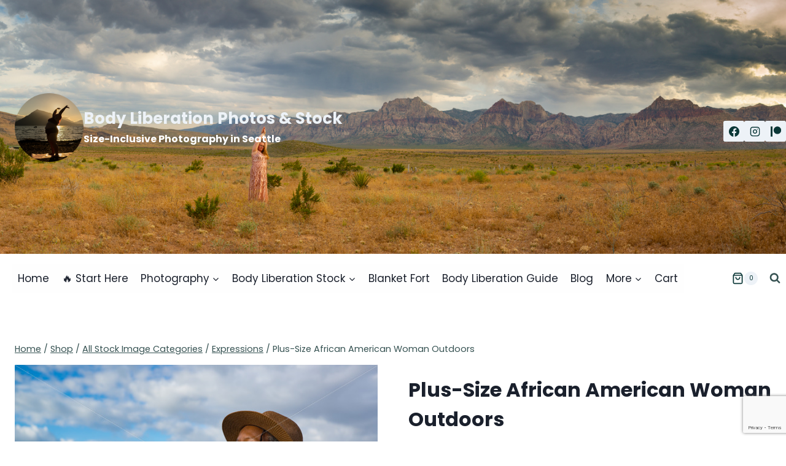

--- FILE ---
content_type: text/html; charset=utf-8
request_url: https://www.google.com/recaptcha/api2/anchor?ar=1&k=6LefZl8pAAAAAEU4tMPFrY_kAojY_U96AeoXYt-A&co=aHR0cHM6Ly9ib2R5bGliZXJhdGlvbnBob3Rvcy5jb206NDQz&hl=en&v=PoyoqOPhxBO7pBk68S4YbpHZ&size=invisible&anchor-ms=20000&execute-ms=30000&cb=84vxecnq2g5u
body_size: 48647
content:
<!DOCTYPE HTML><html dir="ltr" lang="en"><head><meta http-equiv="Content-Type" content="text/html; charset=UTF-8">
<meta http-equiv="X-UA-Compatible" content="IE=edge">
<title>reCAPTCHA</title>
<style type="text/css">
/* cyrillic-ext */
@font-face {
  font-family: 'Roboto';
  font-style: normal;
  font-weight: 400;
  font-stretch: 100%;
  src: url(//fonts.gstatic.com/s/roboto/v48/KFO7CnqEu92Fr1ME7kSn66aGLdTylUAMa3GUBHMdazTgWw.woff2) format('woff2');
  unicode-range: U+0460-052F, U+1C80-1C8A, U+20B4, U+2DE0-2DFF, U+A640-A69F, U+FE2E-FE2F;
}
/* cyrillic */
@font-face {
  font-family: 'Roboto';
  font-style: normal;
  font-weight: 400;
  font-stretch: 100%;
  src: url(//fonts.gstatic.com/s/roboto/v48/KFO7CnqEu92Fr1ME7kSn66aGLdTylUAMa3iUBHMdazTgWw.woff2) format('woff2');
  unicode-range: U+0301, U+0400-045F, U+0490-0491, U+04B0-04B1, U+2116;
}
/* greek-ext */
@font-face {
  font-family: 'Roboto';
  font-style: normal;
  font-weight: 400;
  font-stretch: 100%;
  src: url(//fonts.gstatic.com/s/roboto/v48/KFO7CnqEu92Fr1ME7kSn66aGLdTylUAMa3CUBHMdazTgWw.woff2) format('woff2');
  unicode-range: U+1F00-1FFF;
}
/* greek */
@font-face {
  font-family: 'Roboto';
  font-style: normal;
  font-weight: 400;
  font-stretch: 100%;
  src: url(//fonts.gstatic.com/s/roboto/v48/KFO7CnqEu92Fr1ME7kSn66aGLdTylUAMa3-UBHMdazTgWw.woff2) format('woff2');
  unicode-range: U+0370-0377, U+037A-037F, U+0384-038A, U+038C, U+038E-03A1, U+03A3-03FF;
}
/* math */
@font-face {
  font-family: 'Roboto';
  font-style: normal;
  font-weight: 400;
  font-stretch: 100%;
  src: url(//fonts.gstatic.com/s/roboto/v48/KFO7CnqEu92Fr1ME7kSn66aGLdTylUAMawCUBHMdazTgWw.woff2) format('woff2');
  unicode-range: U+0302-0303, U+0305, U+0307-0308, U+0310, U+0312, U+0315, U+031A, U+0326-0327, U+032C, U+032F-0330, U+0332-0333, U+0338, U+033A, U+0346, U+034D, U+0391-03A1, U+03A3-03A9, U+03B1-03C9, U+03D1, U+03D5-03D6, U+03F0-03F1, U+03F4-03F5, U+2016-2017, U+2034-2038, U+203C, U+2040, U+2043, U+2047, U+2050, U+2057, U+205F, U+2070-2071, U+2074-208E, U+2090-209C, U+20D0-20DC, U+20E1, U+20E5-20EF, U+2100-2112, U+2114-2115, U+2117-2121, U+2123-214F, U+2190, U+2192, U+2194-21AE, U+21B0-21E5, U+21F1-21F2, U+21F4-2211, U+2213-2214, U+2216-22FF, U+2308-230B, U+2310, U+2319, U+231C-2321, U+2336-237A, U+237C, U+2395, U+239B-23B7, U+23D0, U+23DC-23E1, U+2474-2475, U+25AF, U+25B3, U+25B7, U+25BD, U+25C1, U+25CA, U+25CC, U+25FB, U+266D-266F, U+27C0-27FF, U+2900-2AFF, U+2B0E-2B11, U+2B30-2B4C, U+2BFE, U+3030, U+FF5B, U+FF5D, U+1D400-1D7FF, U+1EE00-1EEFF;
}
/* symbols */
@font-face {
  font-family: 'Roboto';
  font-style: normal;
  font-weight: 400;
  font-stretch: 100%;
  src: url(//fonts.gstatic.com/s/roboto/v48/KFO7CnqEu92Fr1ME7kSn66aGLdTylUAMaxKUBHMdazTgWw.woff2) format('woff2');
  unicode-range: U+0001-000C, U+000E-001F, U+007F-009F, U+20DD-20E0, U+20E2-20E4, U+2150-218F, U+2190, U+2192, U+2194-2199, U+21AF, U+21E6-21F0, U+21F3, U+2218-2219, U+2299, U+22C4-22C6, U+2300-243F, U+2440-244A, U+2460-24FF, U+25A0-27BF, U+2800-28FF, U+2921-2922, U+2981, U+29BF, U+29EB, U+2B00-2BFF, U+4DC0-4DFF, U+FFF9-FFFB, U+10140-1018E, U+10190-1019C, U+101A0, U+101D0-101FD, U+102E0-102FB, U+10E60-10E7E, U+1D2C0-1D2D3, U+1D2E0-1D37F, U+1F000-1F0FF, U+1F100-1F1AD, U+1F1E6-1F1FF, U+1F30D-1F30F, U+1F315, U+1F31C, U+1F31E, U+1F320-1F32C, U+1F336, U+1F378, U+1F37D, U+1F382, U+1F393-1F39F, U+1F3A7-1F3A8, U+1F3AC-1F3AF, U+1F3C2, U+1F3C4-1F3C6, U+1F3CA-1F3CE, U+1F3D4-1F3E0, U+1F3ED, U+1F3F1-1F3F3, U+1F3F5-1F3F7, U+1F408, U+1F415, U+1F41F, U+1F426, U+1F43F, U+1F441-1F442, U+1F444, U+1F446-1F449, U+1F44C-1F44E, U+1F453, U+1F46A, U+1F47D, U+1F4A3, U+1F4B0, U+1F4B3, U+1F4B9, U+1F4BB, U+1F4BF, U+1F4C8-1F4CB, U+1F4D6, U+1F4DA, U+1F4DF, U+1F4E3-1F4E6, U+1F4EA-1F4ED, U+1F4F7, U+1F4F9-1F4FB, U+1F4FD-1F4FE, U+1F503, U+1F507-1F50B, U+1F50D, U+1F512-1F513, U+1F53E-1F54A, U+1F54F-1F5FA, U+1F610, U+1F650-1F67F, U+1F687, U+1F68D, U+1F691, U+1F694, U+1F698, U+1F6AD, U+1F6B2, U+1F6B9-1F6BA, U+1F6BC, U+1F6C6-1F6CF, U+1F6D3-1F6D7, U+1F6E0-1F6EA, U+1F6F0-1F6F3, U+1F6F7-1F6FC, U+1F700-1F7FF, U+1F800-1F80B, U+1F810-1F847, U+1F850-1F859, U+1F860-1F887, U+1F890-1F8AD, U+1F8B0-1F8BB, U+1F8C0-1F8C1, U+1F900-1F90B, U+1F93B, U+1F946, U+1F984, U+1F996, U+1F9E9, U+1FA00-1FA6F, U+1FA70-1FA7C, U+1FA80-1FA89, U+1FA8F-1FAC6, U+1FACE-1FADC, U+1FADF-1FAE9, U+1FAF0-1FAF8, U+1FB00-1FBFF;
}
/* vietnamese */
@font-face {
  font-family: 'Roboto';
  font-style: normal;
  font-weight: 400;
  font-stretch: 100%;
  src: url(//fonts.gstatic.com/s/roboto/v48/KFO7CnqEu92Fr1ME7kSn66aGLdTylUAMa3OUBHMdazTgWw.woff2) format('woff2');
  unicode-range: U+0102-0103, U+0110-0111, U+0128-0129, U+0168-0169, U+01A0-01A1, U+01AF-01B0, U+0300-0301, U+0303-0304, U+0308-0309, U+0323, U+0329, U+1EA0-1EF9, U+20AB;
}
/* latin-ext */
@font-face {
  font-family: 'Roboto';
  font-style: normal;
  font-weight: 400;
  font-stretch: 100%;
  src: url(//fonts.gstatic.com/s/roboto/v48/KFO7CnqEu92Fr1ME7kSn66aGLdTylUAMa3KUBHMdazTgWw.woff2) format('woff2');
  unicode-range: U+0100-02BA, U+02BD-02C5, U+02C7-02CC, U+02CE-02D7, U+02DD-02FF, U+0304, U+0308, U+0329, U+1D00-1DBF, U+1E00-1E9F, U+1EF2-1EFF, U+2020, U+20A0-20AB, U+20AD-20C0, U+2113, U+2C60-2C7F, U+A720-A7FF;
}
/* latin */
@font-face {
  font-family: 'Roboto';
  font-style: normal;
  font-weight: 400;
  font-stretch: 100%;
  src: url(//fonts.gstatic.com/s/roboto/v48/KFO7CnqEu92Fr1ME7kSn66aGLdTylUAMa3yUBHMdazQ.woff2) format('woff2');
  unicode-range: U+0000-00FF, U+0131, U+0152-0153, U+02BB-02BC, U+02C6, U+02DA, U+02DC, U+0304, U+0308, U+0329, U+2000-206F, U+20AC, U+2122, U+2191, U+2193, U+2212, U+2215, U+FEFF, U+FFFD;
}
/* cyrillic-ext */
@font-face {
  font-family: 'Roboto';
  font-style: normal;
  font-weight: 500;
  font-stretch: 100%;
  src: url(//fonts.gstatic.com/s/roboto/v48/KFO7CnqEu92Fr1ME7kSn66aGLdTylUAMa3GUBHMdazTgWw.woff2) format('woff2');
  unicode-range: U+0460-052F, U+1C80-1C8A, U+20B4, U+2DE0-2DFF, U+A640-A69F, U+FE2E-FE2F;
}
/* cyrillic */
@font-face {
  font-family: 'Roboto';
  font-style: normal;
  font-weight: 500;
  font-stretch: 100%;
  src: url(//fonts.gstatic.com/s/roboto/v48/KFO7CnqEu92Fr1ME7kSn66aGLdTylUAMa3iUBHMdazTgWw.woff2) format('woff2');
  unicode-range: U+0301, U+0400-045F, U+0490-0491, U+04B0-04B1, U+2116;
}
/* greek-ext */
@font-face {
  font-family: 'Roboto';
  font-style: normal;
  font-weight: 500;
  font-stretch: 100%;
  src: url(//fonts.gstatic.com/s/roboto/v48/KFO7CnqEu92Fr1ME7kSn66aGLdTylUAMa3CUBHMdazTgWw.woff2) format('woff2');
  unicode-range: U+1F00-1FFF;
}
/* greek */
@font-face {
  font-family: 'Roboto';
  font-style: normal;
  font-weight: 500;
  font-stretch: 100%;
  src: url(//fonts.gstatic.com/s/roboto/v48/KFO7CnqEu92Fr1ME7kSn66aGLdTylUAMa3-UBHMdazTgWw.woff2) format('woff2');
  unicode-range: U+0370-0377, U+037A-037F, U+0384-038A, U+038C, U+038E-03A1, U+03A3-03FF;
}
/* math */
@font-face {
  font-family: 'Roboto';
  font-style: normal;
  font-weight: 500;
  font-stretch: 100%;
  src: url(//fonts.gstatic.com/s/roboto/v48/KFO7CnqEu92Fr1ME7kSn66aGLdTylUAMawCUBHMdazTgWw.woff2) format('woff2');
  unicode-range: U+0302-0303, U+0305, U+0307-0308, U+0310, U+0312, U+0315, U+031A, U+0326-0327, U+032C, U+032F-0330, U+0332-0333, U+0338, U+033A, U+0346, U+034D, U+0391-03A1, U+03A3-03A9, U+03B1-03C9, U+03D1, U+03D5-03D6, U+03F0-03F1, U+03F4-03F5, U+2016-2017, U+2034-2038, U+203C, U+2040, U+2043, U+2047, U+2050, U+2057, U+205F, U+2070-2071, U+2074-208E, U+2090-209C, U+20D0-20DC, U+20E1, U+20E5-20EF, U+2100-2112, U+2114-2115, U+2117-2121, U+2123-214F, U+2190, U+2192, U+2194-21AE, U+21B0-21E5, U+21F1-21F2, U+21F4-2211, U+2213-2214, U+2216-22FF, U+2308-230B, U+2310, U+2319, U+231C-2321, U+2336-237A, U+237C, U+2395, U+239B-23B7, U+23D0, U+23DC-23E1, U+2474-2475, U+25AF, U+25B3, U+25B7, U+25BD, U+25C1, U+25CA, U+25CC, U+25FB, U+266D-266F, U+27C0-27FF, U+2900-2AFF, U+2B0E-2B11, U+2B30-2B4C, U+2BFE, U+3030, U+FF5B, U+FF5D, U+1D400-1D7FF, U+1EE00-1EEFF;
}
/* symbols */
@font-face {
  font-family: 'Roboto';
  font-style: normal;
  font-weight: 500;
  font-stretch: 100%;
  src: url(//fonts.gstatic.com/s/roboto/v48/KFO7CnqEu92Fr1ME7kSn66aGLdTylUAMaxKUBHMdazTgWw.woff2) format('woff2');
  unicode-range: U+0001-000C, U+000E-001F, U+007F-009F, U+20DD-20E0, U+20E2-20E4, U+2150-218F, U+2190, U+2192, U+2194-2199, U+21AF, U+21E6-21F0, U+21F3, U+2218-2219, U+2299, U+22C4-22C6, U+2300-243F, U+2440-244A, U+2460-24FF, U+25A0-27BF, U+2800-28FF, U+2921-2922, U+2981, U+29BF, U+29EB, U+2B00-2BFF, U+4DC0-4DFF, U+FFF9-FFFB, U+10140-1018E, U+10190-1019C, U+101A0, U+101D0-101FD, U+102E0-102FB, U+10E60-10E7E, U+1D2C0-1D2D3, U+1D2E0-1D37F, U+1F000-1F0FF, U+1F100-1F1AD, U+1F1E6-1F1FF, U+1F30D-1F30F, U+1F315, U+1F31C, U+1F31E, U+1F320-1F32C, U+1F336, U+1F378, U+1F37D, U+1F382, U+1F393-1F39F, U+1F3A7-1F3A8, U+1F3AC-1F3AF, U+1F3C2, U+1F3C4-1F3C6, U+1F3CA-1F3CE, U+1F3D4-1F3E0, U+1F3ED, U+1F3F1-1F3F3, U+1F3F5-1F3F7, U+1F408, U+1F415, U+1F41F, U+1F426, U+1F43F, U+1F441-1F442, U+1F444, U+1F446-1F449, U+1F44C-1F44E, U+1F453, U+1F46A, U+1F47D, U+1F4A3, U+1F4B0, U+1F4B3, U+1F4B9, U+1F4BB, U+1F4BF, U+1F4C8-1F4CB, U+1F4D6, U+1F4DA, U+1F4DF, U+1F4E3-1F4E6, U+1F4EA-1F4ED, U+1F4F7, U+1F4F9-1F4FB, U+1F4FD-1F4FE, U+1F503, U+1F507-1F50B, U+1F50D, U+1F512-1F513, U+1F53E-1F54A, U+1F54F-1F5FA, U+1F610, U+1F650-1F67F, U+1F687, U+1F68D, U+1F691, U+1F694, U+1F698, U+1F6AD, U+1F6B2, U+1F6B9-1F6BA, U+1F6BC, U+1F6C6-1F6CF, U+1F6D3-1F6D7, U+1F6E0-1F6EA, U+1F6F0-1F6F3, U+1F6F7-1F6FC, U+1F700-1F7FF, U+1F800-1F80B, U+1F810-1F847, U+1F850-1F859, U+1F860-1F887, U+1F890-1F8AD, U+1F8B0-1F8BB, U+1F8C0-1F8C1, U+1F900-1F90B, U+1F93B, U+1F946, U+1F984, U+1F996, U+1F9E9, U+1FA00-1FA6F, U+1FA70-1FA7C, U+1FA80-1FA89, U+1FA8F-1FAC6, U+1FACE-1FADC, U+1FADF-1FAE9, U+1FAF0-1FAF8, U+1FB00-1FBFF;
}
/* vietnamese */
@font-face {
  font-family: 'Roboto';
  font-style: normal;
  font-weight: 500;
  font-stretch: 100%;
  src: url(//fonts.gstatic.com/s/roboto/v48/KFO7CnqEu92Fr1ME7kSn66aGLdTylUAMa3OUBHMdazTgWw.woff2) format('woff2');
  unicode-range: U+0102-0103, U+0110-0111, U+0128-0129, U+0168-0169, U+01A0-01A1, U+01AF-01B0, U+0300-0301, U+0303-0304, U+0308-0309, U+0323, U+0329, U+1EA0-1EF9, U+20AB;
}
/* latin-ext */
@font-face {
  font-family: 'Roboto';
  font-style: normal;
  font-weight: 500;
  font-stretch: 100%;
  src: url(//fonts.gstatic.com/s/roboto/v48/KFO7CnqEu92Fr1ME7kSn66aGLdTylUAMa3KUBHMdazTgWw.woff2) format('woff2');
  unicode-range: U+0100-02BA, U+02BD-02C5, U+02C7-02CC, U+02CE-02D7, U+02DD-02FF, U+0304, U+0308, U+0329, U+1D00-1DBF, U+1E00-1E9F, U+1EF2-1EFF, U+2020, U+20A0-20AB, U+20AD-20C0, U+2113, U+2C60-2C7F, U+A720-A7FF;
}
/* latin */
@font-face {
  font-family: 'Roboto';
  font-style: normal;
  font-weight: 500;
  font-stretch: 100%;
  src: url(//fonts.gstatic.com/s/roboto/v48/KFO7CnqEu92Fr1ME7kSn66aGLdTylUAMa3yUBHMdazQ.woff2) format('woff2');
  unicode-range: U+0000-00FF, U+0131, U+0152-0153, U+02BB-02BC, U+02C6, U+02DA, U+02DC, U+0304, U+0308, U+0329, U+2000-206F, U+20AC, U+2122, U+2191, U+2193, U+2212, U+2215, U+FEFF, U+FFFD;
}
/* cyrillic-ext */
@font-face {
  font-family: 'Roboto';
  font-style: normal;
  font-weight: 900;
  font-stretch: 100%;
  src: url(//fonts.gstatic.com/s/roboto/v48/KFO7CnqEu92Fr1ME7kSn66aGLdTylUAMa3GUBHMdazTgWw.woff2) format('woff2');
  unicode-range: U+0460-052F, U+1C80-1C8A, U+20B4, U+2DE0-2DFF, U+A640-A69F, U+FE2E-FE2F;
}
/* cyrillic */
@font-face {
  font-family: 'Roboto';
  font-style: normal;
  font-weight: 900;
  font-stretch: 100%;
  src: url(//fonts.gstatic.com/s/roboto/v48/KFO7CnqEu92Fr1ME7kSn66aGLdTylUAMa3iUBHMdazTgWw.woff2) format('woff2');
  unicode-range: U+0301, U+0400-045F, U+0490-0491, U+04B0-04B1, U+2116;
}
/* greek-ext */
@font-face {
  font-family: 'Roboto';
  font-style: normal;
  font-weight: 900;
  font-stretch: 100%;
  src: url(//fonts.gstatic.com/s/roboto/v48/KFO7CnqEu92Fr1ME7kSn66aGLdTylUAMa3CUBHMdazTgWw.woff2) format('woff2');
  unicode-range: U+1F00-1FFF;
}
/* greek */
@font-face {
  font-family: 'Roboto';
  font-style: normal;
  font-weight: 900;
  font-stretch: 100%;
  src: url(//fonts.gstatic.com/s/roboto/v48/KFO7CnqEu92Fr1ME7kSn66aGLdTylUAMa3-UBHMdazTgWw.woff2) format('woff2');
  unicode-range: U+0370-0377, U+037A-037F, U+0384-038A, U+038C, U+038E-03A1, U+03A3-03FF;
}
/* math */
@font-face {
  font-family: 'Roboto';
  font-style: normal;
  font-weight: 900;
  font-stretch: 100%;
  src: url(//fonts.gstatic.com/s/roboto/v48/KFO7CnqEu92Fr1ME7kSn66aGLdTylUAMawCUBHMdazTgWw.woff2) format('woff2');
  unicode-range: U+0302-0303, U+0305, U+0307-0308, U+0310, U+0312, U+0315, U+031A, U+0326-0327, U+032C, U+032F-0330, U+0332-0333, U+0338, U+033A, U+0346, U+034D, U+0391-03A1, U+03A3-03A9, U+03B1-03C9, U+03D1, U+03D5-03D6, U+03F0-03F1, U+03F4-03F5, U+2016-2017, U+2034-2038, U+203C, U+2040, U+2043, U+2047, U+2050, U+2057, U+205F, U+2070-2071, U+2074-208E, U+2090-209C, U+20D0-20DC, U+20E1, U+20E5-20EF, U+2100-2112, U+2114-2115, U+2117-2121, U+2123-214F, U+2190, U+2192, U+2194-21AE, U+21B0-21E5, U+21F1-21F2, U+21F4-2211, U+2213-2214, U+2216-22FF, U+2308-230B, U+2310, U+2319, U+231C-2321, U+2336-237A, U+237C, U+2395, U+239B-23B7, U+23D0, U+23DC-23E1, U+2474-2475, U+25AF, U+25B3, U+25B7, U+25BD, U+25C1, U+25CA, U+25CC, U+25FB, U+266D-266F, U+27C0-27FF, U+2900-2AFF, U+2B0E-2B11, U+2B30-2B4C, U+2BFE, U+3030, U+FF5B, U+FF5D, U+1D400-1D7FF, U+1EE00-1EEFF;
}
/* symbols */
@font-face {
  font-family: 'Roboto';
  font-style: normal;
  font-weight: 900;
  font-stretch: 100%;
  src: url(//fonts.gstatic.com/s/roboto/v48/KFO7CnqEu92Fr1ME7kSn66aGLdTylUAMaxKUBHMdazTgWw.woff2) format('woff2');
  unicode-range: U+0001-000C, U+000E-001F, U+007F-009F, U+20DD-20E0, U+20E2-20E4, U+2150-218F, U+2190, U+2192, U+2194-2199, U+21AF, U+21E6-21F0, U+21F3, U+2218-2219, U+2299, U+22C4-22C6, U+2300-243F, U+2440-244A, U+2460-24FF, U+25A0-27BF, U+2800-28FF, U+2921-2922, U+2981, U+29BF, U+29EB, U+2B00-2BFF, U+4DC0-4DFF, U+FFF9-FFFB, U+10140-1018E, U+10190-1019C, U+101A0, U+101D0-101FD, U+102E0-102FB, U+10E60-10E7E, U+1D2C0-1D2D3, U+1D2E0-1D37F, U+1F000-1F0FF, U+1F100-1F1AD, U+1F1E6-1F1FF, U+1F30D-1F30F, U+1F315, U+1F31C, U+1F31E, U+1F320-1F32C, U+1F336, U+1F378, U+1F37D, U+1F382, U+1F393-1F39F, U+1F3A7-1F3A8, U+1F3AC-1F3AF, U+1F3C2, U+1F3C4-1F3C6, U+1F3CA-1F3CE, U+1F3D4-1F3E0, U+1F3ED, U+1F3F1-1F3F3, U+1F3F5-1F3F7, U+1F408, U+1F415, U+1F41F, U+1F426, U+1F43F, U+1F441-1F442, U+1F444, U+1F446-1F449, U+1F44C-1F44E, U+1F453, U+1F46A, U+1F47D, U+1F4A3, U+1F4B0, U+1F4B3, U+1F4B9, U+1F4BB, U+1F4BF, U+1F4C8-1F4CB, U+1F4D6, U+1F4DA, U+1F4DF, U+1F4E3-1F4E6, U+1F4EA-1F4ED, U+1F4F7, U+1F4F9-1F4FB, U+1F4FD-1F4FE, U+1F503, U+1F507-1F50B, U+1F50D, U+1F512-1F513, U+1F53E-1F54A, U+1F54F-1F5FA, U+1F610, U+1F650-1F67F, U+1F687, U+1F68D, U+1F691, U+1F694, U+1F698, U+1F6AD, U+1F6B2, U+1F6B9-1F6BA, U+1F6BC, U+1F6C6-1F6CF, U+1F6D3-1F6D7, U+1F6E0-1F6EA, U+1F6F0-1F6F3, U+1F6F7-1F6FC, U+1F700-1F7FF, U+1F800-1F80B, U+1F810-1F847, U+1F850-1F859, U+1F860-1F887, U+1F890-1F8AD, U+1F8B0-1F8BB, U+1F8C0-1F8C1, U+1F900-1F90B, U+1F93B, U+1F946, U+1F984, U+1F996, U+1F9E9, U+1FA00-1FA6F, U+1FA70-1FA7C, U+1FA80-1FA89, U+1FA8F-1FAC6, U+1FACE-1FADC, U+1FADF-1FAE9, U+1FAF0-1FAF8, U+1FB00-1FBFF;
}
/* vietnamese */
@font-face {
  font-family: 'Roboto';
  font-style: normal;
  font-weight: 900;
  font-stretch: 100%;
  src: url(//fonts.gstatic.com/s/roboto/v48/KFO7CnqEu92Fr1ME7kSn66aGLdTylUAMa3OUBHMdazTgWw.woff2) format('woff2');
  unicode-range: U+0102-0103, U+0110-0111, U+0128-0129, U+0168-0169, U+01A0-01A1, U+01AF-01B0, U+0300-0301, U+0303-0304, U+0308-0309, U+0323, U+0329, U+1EA0-1EF9, U+20AB;
}
/* latin-ext */
@font-face {
  font-family: 'Roboto';
  font-style: normal;
  font-weight: 900;
  font-stretch: 100%;
  src: url(//fonts.gstatic.com/s/roboto/v48/KFO7CnqEu92Fr1ME7kSn66aGLdTylUAMa3KUBHMdazTgWw.woff2) format('woff2');
  unicode-range: U+0100-02BA, U+02BD-02C5, U+02C7-02CC, U+02CE-02D7, U+02DD-02FF, U+0304, U+0308, U+0329, U+1D00-1DBF, U+1E00-1E9F, U+1EF2-1EFF, U+2020, U+20A0-20AB, U+20AD-20C0, U+2113, U+2C60-2C7F, U+A720-A7FF;
}
/* latin */
@font-face {
  font-family: 'Roboto';
  font-style: normal;
  font-weight: 900;
  font-stretch: 100%;
  src: url(//fonts.gstatic.com/s/roboto/v48/KFO7CnqEu92Fr1ME7kSn66aGLdTylUAMa3yUBHMdazQ.woff2) format('woff2');
  unicode-range: U+0000-00FF, U+0131, U+0152-0153, U+02BB-02BC, U+02C6, U+02DA, U+02DC, U+0304, U+0308, U+0329, U+2000-206F, U+20AC, U+2122, U+2191, U+2193, U+2212, U+2215, U+FEFF, U+FFFD;
}

</style>
<link rel="stylesheet" type="text/css" href="https://www.gstatic.com/recaptcha/releases/PoyoqOPhxBO7pBk68S4YbpHZ/styles__ltr.css">
<script nonce="imoj7mJ0alMG5A1A7FzUUQ" type="text/javascript">window['__recaptcha_api'] = 'https://www.google.com/recaptcha/api2/';</script>
<script type="text/javascript" src="https://www.gstatic.com/recaptcha/releases/PoyoqOPhxBO7pBk68S4YbpHZ/recaptcha__en.js" nonce="imoj7mJ0alMG5A1A7FzUUQ">
      
    </script></head>
<body><div id="rc-anchor-alert" class="rc-anchor-alert"></div>
<input type="hidden" id="recaptcha-token" value="[base64]">
<script type="text/javascript" nonce="imoj7mJ0alMG5A1A7FzUUQ">
      recaptcha.anchor.Main.init("[\x22ainput\x22,[\x22bgdata\x22,\x22\x22,\[base64]/[base64]/[base64]/[base64]/[base64]/UltsKytdPUU6KEU8MjA0OD9SW2wrK109RT4+NnwxOTI6KChFJjY0NTEyKT09NTUyOTYmJk0rMTxjLmxlbmd0aCYmKGMuY2hhckNvZGVBdChNKzEpJjY0NTEyKT09NTYzMjA/[base64]/[base64]/[base64]/[base64]/[base64]/[base64]/[base64]\x22,\[base64]\\u003d\x22,\x22w5jCrcKuw5PCs8Oww5HDjgtxaHVQW8KbwpsxZWjCjQ3DsDLCk8KVEcK4w60RfcKxAsKkQ8KOYFd4NcOYA3toPz/[base64]/JXvCmsOIPUrDuMO+w7HDncORHTIVwoPDlQDDjsKyw65pw7g0FsKfA8K6cMK6AAPDgk3CtsOeJE5Cw6lpwqtOwrHDulsBWlc/P8Ofw7FNVQXCncKQfMK4B8Kfw517w7PDvArChFnChRnDnsKVLcKNPWprOCJadcKnFsOgEcOZOXQRw7bCkm/DqcOnZsKVwpnCh8OHwqpscsKYwp3Csx3CkMKRwq3CiyFrwpt+w5zCvsKxw4HClH3DmyE2wqvCrcK6w5wcwpXDlCMOwrDCq3JZNsOfMsO3w4diw7d2w57CjsOEAAl8w6JPw73CmErDgFvDlF/Dg2wew4diYsK+dX/DjDgMZXICbcKUwpLCkAB1w4/DmcOPw4zDhGRzJVU5w6LDskjDonE/[base64]/CoDYjw53CoTzDjSrDt8OOcFUlwrXDqyLDvTzCuMKIZSw5R8Klw6xZJS/[base64]/Ct1URXsKHVTMmw6jCixxGQsOSwqbChV/DszwcwqVOwr0zBWXCtkDDgk/DvgfDrnbDkTHCmcOwwpIdw5R0w4bCgl5+wr1XwoHCpGHCq8KQw6rDhsOhQsOywr1tAx9uwrrCocOiw4E5w5rCosKPESLDsBDDo3vCrMOlZ8Okw7J1w7h8wr5tw402w78Lw7bDh8KGbcO0wq7DgsKkR8KPScK7P8K+C8Onw4DCtnIKw64/wp0+wo/DsSLCuGjCszHDq1bDsAHCghkoW0QkwrLCmz3DpsKwARQUBhLDr8KgaQvDhz3DtjTCvcK5w6TDusKhHnbDkid4wrQiw5RkwoRbwohVacKeCmhYOQzCgsKiw4Mgw7MEMsOjw7Fqw7nDqlrCt8KOTsKrw7vCgcKEOMKMwq/ClsKCdMOtbsKlw7jDuMKZwpgUw6E4wr3DvVtjwprCqAvDrsKiwr5Kw6nCucOnXV3CicODMiXDplvCq8KSJjTCgcOUw6zCqVUpwoBHw4luBMKDNnl+TA0+w5NTwrPDhjV6H8OHOsKJTcONw47CksOsKRXCrcOlccKfN8KUwoFVw6Vvwp/DssONw4dnwrbDssKOwokGwrDDlmPDpxwBwp0RwqF/w4/DpDppQsOJw4HDgsOedGATbMKmw51Cw7XCmlU0wqDDqMOtw6bCsMKxwoPCk8KuIMKTwpRzwq4Lwptyw5jCjBIww6/CjQrDjH7DuDdEMMO3wo1vw7UhLcOEwqfDlsKVYQPClDgAel3CisOrG8KRwqPDui/Co1QSXsKPw5Bzw4kOZzFkw6TDsMKmV8OoTMKdwqlfwozDin/Dp8KhPmrDkTjCiMKlw5NjHzvDgUdSwrhSw7JqGx/[base64]/[base64]/[base64]/CqyXClMO9w7B2YcOoTi9qJcOvw4fClMOhw5bDg2RXw7s5wqLCimgcHG18wo3CsgjDnk0xMCcKGDxRw5jCijRTATBUXsOiw4wsw7/ClcO4aMOMwp8bHsKdEMKicng0w43DiRLDuMKPwrrChmvDgnbDpBY/Oz4xRz0qS8Kewr90wrd2HCBLw5TDvSNbw7/[base64]/Do8KIw7fCu8Klw67Ds8K0w5VPw4nDsMOidXwXZ8KDwpPDh8OHw7wNZhswwqJ5R0jDpS/DvcKIw5XCrcKuC8KqQhHCh24swpYAw7VewoPDkBfDq8OxQ2rDpkbDqMOgwrLDqjrDoUTCs8OTwqpENlLCr2w1wpNLw7J7w4N/[base64]/[base64]/CgsOfTsKcw63CqsKnTsKyD8OpVzLCpcKNVHjDt8KMCMO9TkvCqMOmQ8Kfw5Rbc8Kow5XCi0tZwpk7MTU9wpTDjFzCjsO3wp3CnsOSCCNOwqfDjcOrwp/[base64]/CucKLwpwUwqDDg03DlwZiw5Rab8KjwrTCrWPDnMKCwprDssOFw6k5UcOYwoNgSMOmDMKXdsOXw77Dlwo5wrJSQVAjU0AlaRHDusK5ayTDnMO0aMOLw7bCm1jDtsOxalUJJcO6ZxkqVsOKHCrDkiclacKmw4/Cl8OxKBLDjEbDvsOHwqzCqMKFXcO1w6TCig/DpcKlw4kiwrUxFhLDojIDwqFRw4hBPVAtwpLCqcKHL8OebErDkmIHwqXDj8Kcw6/DugdWw7HCjcKIX8OUVDtGUjXDilUhR8KmwoPDv248bE4kWw3DiFnDiwYTwow3MUbChhrCuHR9IsK/w6bDgE7Ch8OIWSwdw4BFeHEaw7nDlsOjw7k4wp4Cw5hbwovDmy47LH7CjVUhQcKPO8K1wr7DhhfDgDLCuQIGT8KkwolxETHCtsO/wpjCmwrCm8OJw5XDuVp2JgzCgAXCjMK5w6Bcw7fCg0lywqzDnEMIw4bDpXZtO8OBYcK0BcK9wpFbw4fDpcORKXDCkxbDkGzCoELDtx3Dp2XCugHCqMKANsK3EMOGMMKBaljCulltwqPCnEwOFkIDBBPDjX/Cii/CsMKdZBpowpxQwqRfw73DssO3Unk6w4rCnMKpwrrDicK1wrPDssOWY0LCswkKFMK5wqbDsU0Xwp9ObXjCqSljw7fCkcKGOBzCpcKhV8OVw5TDqjcJM8OewprCtDpdPMOiw4oZwpZUw4TDtTHDhBcCOMOZw4MAw6Arw6YqPMOqXS/DusKYw5QXWcO1ZcKRGRjDnsKyFDIFw4sUw5PCmsKwVi/CksOJYcKxWcK/f8OZVsK8OMOtwrjCuydbwp1fU8OWNsOiw6pPw5kPT8OTXcO9c8KuGMOdw6oZAjbCrR/DrsOwwoXCtMOlecKCw4LDq8KXw44jJ8KjcsOXw4omwqZbw7pAw6xcwpzDrsOpw7PDuGlQQcK5CsKLw6N2w5HDusK2w7JGQjtawr/Dv1ZuXlnCjkNZG8KCw6diwpfCjxddwpnDjhPDhMOqworDqcOjw4PCnsKWw5dRWsO1fCrCgsO6RsKxZ8ObwpQ/w6LDpk0hwq7DtlV+wpvDu2tYbhXCi3nCpcKSw7/DrcO9w7wdCz8Lw4fCmsKRXMKGw5Z8wrHDrMOzw5XDs8OxHsOZw67Ci3QCw5cIATs8w6U3AcOVQyFAw741wrvCs2Qkw6HCpsKEARx4dljDngHCrsKOw5/Cv8KAw6VTIXURwqzCoQ7DnMKQRVwhwovCmsOrwqAsLV5Lw7vDvUDDnsOMwql/HcKsZMKww6PDt3DDrMKcw5oBwpNiCcOew6kBVMKmw5rCs8K9wqjCtUXDqMKXwopSwohzwoB1WcO6w55vwqrCmxJiJ0vDvsOEwoY9YyIXw4DDrw7CvMKDw701w7LDiQTDnh1IWlTCnXnDpGAPHF3DlWjCssKTwojCpMKpw4cTYMOGfMOmw4bDkzjDjE7DgDLDvj/DimHCt8OVw5NYwolhw4gpfDvCpsO0wpjDnsKCw4TCvjjDrcOHw74JETk1wpQJw64BRSnClsOYw6sEw6Z5djjDqcK/[base64]/[base64]/CpxISeTUAwoEHw63DlsO8wpwOUMKuGGJjMsOmJsKoSMKOw5l5wot1QMOfDG1/wprCm8Opwo7DoxB2BnnCmTJqPsKLRjXClH/DlUDCusK+VcKXw5bCpcO7QcO+MWrCuMOLwqZdw5IKIsOZw5XDpH/CmcKmcQN1wqERwr/CvzvDtGLCm28CwrFoGhPChcOBwoPDtcKNR8Kqw6XDpBrDqGFWTSbDvR0ASxlbwp/[base64]/wpDDicOHCWZHw5rDpMK1ScKWwqxwZFJXw78pw7rDu1cYwq/CpnZGdhLDljfCoQfCnsKXQsOYwoozMwjCtQXDvC3CrTPDgWMYwoRKw7lLw7HDig7DsDrCu8OQYXPCgFvDiMKpLcKsEBhyNzzDhVAowqPDpMKZw5XCr8O4wqbDhWPCnWDDrkbDjzfDoMKldsK6wqwMwp5maWFbwrLCpmVPwrYCCQU/w4BsWMOWPCjDvFtowqt3fcKdDsOxwooHw6nCvMO9YMOkcsOYGz0cw4nDpMK7G2N+VcKywpUWwpzCvCbCtELCosKswqwQJwEzYykSwoh2woF7w6RNw5RqH1k/LmzCqCUzwr1gwodPwqPCvsOxw5HDki3CiMKVEAfDpjjDrcKTwpxgwoYSWR/DmMK6AQpNTl9DMT7Dn2NKw4LDp8OiEsODecK0WyYFw4kHwpDDpMOOwp1LEMOpwroFe8ONw70xw6UoIh0Xw5PCosOswpbDvsKCQcO2w50DwpXCucKtwrNEw59GwoLDtg1OaRzCk8K/G8K+wphwE8OXCcKuSgnCmcOaL0J9wp3CsMKyOsKQTzTCnDTCg8KrFsK/[base64]/NMOTa1rCv8OYw7vDi3ZnJMOTVmbCgWpnw5/Dh8KSNCTCuC1fw7/Dj1jCmhoKK0fCtE42NzdQbsKGw6HCgwTCisKMB1Qawqg6woLCoRZdBsKpPF/DogUxw4HCiHsiTcOzw5nDhwBOSTXCrcK5TTYJZRzCvn5zwoJWw5E/JlpBwr59AsOMN8KPNyg7CgsIw5XDlsKgFHDDiHdZUiLCvmpqYMKjEsOEwpRrXlJFw44ew6HCvjLCssOlw7R6bUXDtMKDS2vDmigOw6BbThVDDnt/wq3DhsOYw7fCocKHw6TDh0PChVxQOMOfwpxve8K0MFzCpn5ywp/DqcOPwovDhMOGw73DjS/[base64]/Du8KEwrDDt1trwp81CF0OBSZDw7ZUFBQZw7AHwqkEJDlZwrjCgcK5wq/Cn8OEwpJrO8K1wqPChcKYKRbDr1jChcKWKsOJesKUw57Dh8Kjfi9jb13Cvwg/VsOOX8KBT0YcVWc+wqtuwrjCq8KecGYzOsKzwpHDrMOvAMOBwp/DpcKtFFvDhl5yw6kJAmBVw4trw6DDj8KnCsKQfgwFS8K5wrs0ZVtXeCbDrcOww40cw6DDrRzDpy0ydmVQwolGwqLDgsKkwoUvwqnCixHCosOTK8O5wrDDsMOcXAnDnyHDpcKuwpAFdRE7woY6w6RXw6DClGTDmz4pKcOyXAxwwpvCqh/Cn8K0K8KGKMONAMOhw53Cs8KTwqN8VRUsw77DqsO1wrTDosOhw7VzUcKMdsKCwq10wp3CgmfCo8K3wpjCoADDoFViNSLDn8Kpw7oqw6DDuEDClcO3ecKGFMKlw5bDoMOjw51zwq3CvC7ChcKMw7/ClU3CgMOoMMOpHcOtdyXCj8KBbcKqZmxQwrYaw7jDkHHDvsOWw7cSwrMIRWpZw6/DuMOWw6rDkcOswqzDsMKuw4QAwqx3FMK1SMO2w5PCs8KYw7jDlcKCw5M1w73DnwtNYisNdMOxw7Udw53CslTDlhfDvMOkwrzDgjjCh8O7wrB4w4PDnG/Dp3k/w6ZRAsKPL8KbZXPDusO9wpwSCsOTdE0wc8KTwpNsw4/CtH/Do8O6w7gVKk06w744TDBHw6NTI8OjIWPDmcKcaGnClcK5FcKxOCLCuwXCi8OWw7nCl8KPEi5pw4ZYwpVrA1RdI8KdKcKKwq/[base64]/[base64]/CuMKhw6XCqMKbwpRSw77Dn8KNw5QCwqdfS8OiIcKhNcKzUMKtw7jCqsKTwojDq8K5Jx1hEDEjwrTDtMKmVk/CpX04AcOYDcKkw6TCscKuQcOOHsKVw5XDpMO+wr3CjMOSA3sMw61iwr5ALsKSBsK/PsOiwpsbLMKzORTCkXXDkcO/w6wkcQPCoiLDlsOFRcOYUcKgNcOlw6VeXsKibywhHyfDtjrDscKkw6hzCAPCnWUtZ3l/S0FCCMK/w7XDrMOVSMONVRcWEkfCicOIZcOoXcOYwrgHfMO5wqhjRMKFwpQuNRYMM1MbdWVkEsO+KnXCiEDCtigLw6NCwr/CkcOxFhIWw5pCOsKqwojCiMKEw5PCrMObw5HDscO+GMO5wrcaw4DDtHDCm8OcdcOOYMK4SS7ChxZqw7cKL8KfworDpUoBwr4YQcOgABjDvMK3w4tNwrXCsjQKw7zCo3h/[base64]/DjMOjw5BEwqvDiwJ9MA1fw7fDikfCjgteKEMQL8O6U8KoMUXDg8OeJ1AWf2LCiEDDicOQw6srwpXDoMKkwosYw7cdw7zCkx7DksKMTR7CrlnCqy0yw4PDlsOaw4dQWcOnw6jCplgaw5PCucKOw44zw43Dt21JbsKWXhfDlMKOPMOkw7Igw484Hn/CvcKXIiLCpUljwoYLZ8O1wozDhiXCiMKNwpptw73DrSoJwpwiw5TDphDDm2/DgsKhw7rCvnvDqsK2wp/[base64]/[base64]/CuMKPbsKvw5FGw5IlccOFMDHDmMK8WsO+SjDDvWxXDnFuNV7DhUBvEW7DncOcDE9jw71Awr8TClArF8Otwp/CjnbCtcKjSyXCp8KSCHQ7wphTwrJETMK1YMOZwq9Cw5jCv8OAwoUZwr4Xw6wtBz7DhUrClMKxO3cuw7bCjyLCosKQwoMyJcOOw47CvE4qYcKCOlTCpsO/ZcOew7wUwqd0w4B0w7IHOsOUZCEZw7ZXw4PCtcOLb3kuw6PCjkMwOcKVw63CoMOmw7Ywb2PCl8KpUsOdJDzDi3bDpETCtMKFCDTDmF7CrmbDksK7wqfCuWkuCnweci8Ff8OkPMKzw5/CtVzDmk0rw5nCl2NeLVvDnB/Dr8OfwqrCg3seY8OEw6oOw4dPwqzDi8Kuw4w2aMODGC0Hwrthw6bCh8K7XwwMIyg/w5Rawq8rwq7Cgk7Cj8KXwokzDMK/wofCm2PCuTnDkMKIazjDu0ZlL3bDusKyRTMxNljDt8KZbkp8a8ODw5BxNMO8w6TCkDrDnXFEw5hdYEx4w41AQV/DoCXCiijDvsKWw6HClA1qPVzCryMuw67Cn8OBekpJR1fDlBlUKcK+wrrDmBnDtQnDksKgwrTDoWzCjFvDh8K1w53Ds8K+FsO7w75ePEs9XG/[base64]/DjjrDoMKww7NrwpZ3MVlcw7jCtMKfw7PCszkuw5nDvcKMwpREQmVXwpvDiSDCkxJBw57DkgPDrzVpw4rDg13CsFwPwoHChw7Dh8OuCMObVsK0woPDrB7CpsO3CMOSSWASw6nDqHbCmMOzwq/DnMKpPsKRwqXDpCZdMcKAw6/DgsKta8KMw7TCgcONMsKOwpdewqFbaG1EAcOvJ8Osw4dXw5tnwpV8XEN3ClrCnibDh8Kjwqgxw4kLw53DoDtBfyjDkHFyHcKXLgQ3dMKKZsKRw6PCucK2w73Dg347aMOcwoDDt8KwPTDCoDQuwpvDosOKO8OWPgobw6/[base64]/[base64]/CojfDmsKjWm0LPlbCh8KsBRx+ciMJw64cw6bDnxbDj8ODAMKkZ1DCrcOqNTHDg8KjARRsw7LCv1jDvcO6w6vDhMKwwq5ow6zDhcOzPRrDg3TDi3pEwq85wp7DmhVJw4rCmhXCvzN/w4bDvQgYAcOTw7/CtwrCgSUGwpp9w5bCksK6woFHD19IJMK7LMKZMsOewp9Hw6XDgcO1w5MyNC0lVcKPXQAkOF4Ww4fDtwfCjT5HQxw7w5DCrxlXwqzCjTNow5zDsh/DgcKleMK2KWo1wofDkcKfwrrClcK6w4fDisO/[base64]/DgMKmw7DDv8OHEQzClwPDvMOqwrkywrjDlsKJwphiw6cAAibDrmvCgnnChMKLIcOrw4x0bjjDtsKfwoENIBXCksKRw6vDgjzCsMODw4PCn8KEXExOe8KiITXCscOHw5wfEcK7w4hAwoIcw7rDqcO1EHLCvsKpTS8jWsOAw6l8PlJwCFbCil/[base64]/Do8Kxw49Sw4PCk8O7JMOPwo/CjFozwqLDuMORw7p0Fi5AwqLDmsKWVy1iRFTDssONwq3DjBFdFsKywr/DhMK8wrfCr8KmKgbDs23Do8O6CsOUw4hubm0OdxnDq2hUwp3DtURcXMOsw4PCh8OxXAs/wqhiwqPDpj/DqktDwpYdH8OWcwokw57CiUbClz4fIEzCpE9nDMK2b8ORwpzDoBALwqNsb8Odw4DDtcK9LcKXw7jDucKdw5FOwqI4c8KBw7zDo8KkNlo6IcOVM8KbZsKnw6VGcS4Cw4saw6hrUjZSbA/DuF06U8K/NFk/UXshw6h9LcK5w6rCv8O+dzwkw7MUP8OnJsKDw6x4LE7DgGg0esK+Xw/[base64]/ZsKmXMKccio2OUPCtsKiS8K2wofDsjfDridvXHXDszciY3QAw7LDkj7ClUXDrEbCjMOTwpTDj8OiG8O/OMOcwrVqW1FbfMKaw7fCusK1VcOeMlN4dMOnw7Vfw5HDgWNdw5zDtsOtwr8lwpB/w4DCqQ3Dj1nDtWzCqMK+bcKqYhRSwq3DunzDrjkgTGHDnX/DtsOpw7vDoMKFZD5swpvDjMK4YVXDisOLw7ZJwo4SdcK+ccOjJsKmw5QOQMOjw7ltw5/DhGZ2DStIFMOsw55JFsOMGD46ZQMHdMKVMsOkwolDwqA+wpF/JMO0LsK/ZMOfCh7Duw99wpcbw43CssKcEEhwd8Kiwo5sJkDDpF7CqDnDkxhhKwjCkBczT8KwIcKzRQ/Cm8K8wpTCl0fDvcO0w6FkbWtSwrNrw5jCg3RKw67DvGEWcxzDg8KdaBRAw5YfwpMjw47CpyJOwrfClMKBDQ9fOyBZw6cgwo7DokodFMOtTg4Qw7nCocOqZsObJ0XCq8KIHcONwoTCtcOdMiMDc0kJwoXCqgMbw5fCt8O1woLDhMOLQj/Ci0B+cC0CwpbDr8OoQR0lw6PCpsKWQz0Fa8KRNjRbw50BwrZnIcOHw6xDwofClTzCoMODa8ODF1YkJm4heMKvw5IYTsOpwpIZwpInQ2I7w5nDjjVOwojDi2fDpcOaO8KiwpllQcKzGsOtesO/wqbCnVdbwo7Ch8Ofw5gzwprDtcKNw4zCp3zCj8O6w406E2nDucO8J0V9A8Ofwpgww6kfWhIbwoZKwrpUVm3DtREEYcOOEcOQDsKMwp0Ewok/w4rDqDt+ZHTCqgcKw69sLy1TLcOfw5nDrClJWVbCpxzCm8OSJ8Oww4/DmcO6VA8oFidfcBHDqkbCsl7CmCIew5d4w6VzwrFESwUyfsKIfgdKw5tCEiXCpsKpE2DCicOJScKtT8OZwpbDpsK/[base64]/UsOwJwtzw4DDlSrDhFXDg8K5w4/DiMKVIHxZCsOvw6F4bRx4wonDhwsLc8K6w6bCp8OoOVrDqnZNGQHCgCrDosK9w4rCkybCl8KNw4fClmrCkh7DokQxZ8OTFyccBl/[base64]/w5PDn8OUw4gDU2jDoMOWw7DDg3bDr8K3VsKpw43DvUHCukfDl8Oxw7XDsydgBMKADDvCuV/DmsOnw4PCsTIEaw7CqEzDrsO7KsKHw7rDoALCk3PDnChbw4jCqMKqUDHDmDEiPhjDisOEC8KbLlDCvjnDssKoAMKMNsO8wo/DqB8rw6TDkMKbKTESw77DtCzDkktdw7RQwqDDvDJDPSrDuy7Cvg1pdzjCjVLDig7Cs3TDqRsIRB9BEhnDjl4WTG9jw7AVc8OfZX8/bXvDq01DwrV5XcOeTcKnRH5kNMOGw4XCpj1lasKLQ8OedMOgw6I1w419w7LCjFQvwrVHwpPDng/CosOwCF7DryE3w4fCgsOxw6Rdw5JZw5N+DMKOw4lFwrjDlUvCiEsbcUJ/wo7CqsO5fcKwRsKMQMOaw7nDtFfCgkzDncO1QmVTRVnDs2dKGsKVHzZID8KrLcKMUxYeOFRZScKZwqh7w4dIw6PCnsKqHMOlw4QWw4TDomNDw5d4S8KywoAzSFsTw6BRUMOqw58AYMKrw7/CqsKVw64PwrwXwqVRd10wJcO/wqo+LMKgwp7DkMKHw7YDFsKhAyVRwo0nYcKcw7bDtA0swpHDqUIswoAZw6/Dj8O6wqHDscKUw5TDrm1Ew5/ChD0tdQDCmcKpw5k/[base64]/DpBJkwqfCr8KowpvDqMKkwpwcwrQ9OsOMwrRmAwIEw7l6AcONwqlUw5QdJCQGw5IlIQrCv8K4BCZMwobDpS3Dv8KHwpXCjcKZwovDr8OwN8KGXcKIwpclchlYJiHCkMKTE8KLQcKxNsKtwrHDginCvSTDiltXbVUtM8K2XhjClA/Dg0rCg8O+N8KZCMOLwq41c0jCo8O8w7jDp8OdA8KPwrNEw63DsEbCpzIGN292worDh8Ozw4jCqcKtwoc5w59TM8KWOVjCusKEw6c1wq7CtG/[base64]/[base64]/wrsfwp/DsjHCiEEtfnFsSMO2w58JP8Ofw5jCjcKDw7UUYzRvwp/DlB7DjMKac0ZCKVDCuCjDpxw8fXwuw73CvUlYecKAbMKvPwfCq8Ozw7PDhS3DnsKZUUjDtMO/[base64]/DnsK1IWjDtjLCjBTDjRx9woBLwoxmwrXCiDwFwr3CmnVMwqvDnjnCg1TDngDCp8KFw4JrwrvDt8OSEE/Cu3zDmwgYF3nDosO9wq3CsMOkOsOdw7Y3wpPDtj4vw7/CpXdGPMKXw4/ChMO0EsK6w4Eowp7DusK8X8OEwpLDvyjCgcOoYkhAGFIvw7nCpR3Cv8Krwr5ww6HCu8KgwqDCicK5w4osIgU/wo0qwqd9Gg83QcKuNGfCpg0TfsODwqJTw4BMwpjCpSDCgcKmGHHDk8KDwqJEw4EsCsKpwo/DomNvDsOPwpxVaSPCjwt4w4fDiibDjsKHHsK4BMKbEsKaw6YmwrPCoMOuJ8OWwqLCssORZGg2wpZ7w7nDhsODUsOOwoRkwofDucOewqI+dVrClcKGU8OxCcK0SERTw59TKS4ZwrDDksK0woVsRsKgMsOxK8Kswo7DpnXCmQ9iw5/DtcKsw6fDnD7CjEdYw45sbGXCrAteR8OFwpJww6bDg8KaZAJBNsKVJsO8wo3Ds8K+w4/CpMOoAgjDpcOifsKhw6vDtjXChsKhHkpSwrE3wrPDoMKSw74kEsKUR1vDhMK1w6bCgnfDpcOoVcOhwq5/KTsKIQNxORJiwqLDisKQAFBOw53DjTccwrhvRsKzw6jCvsKCwo/CkG0ZcAIqay1zBWtKw47CjT9bG8OVw7czw5jDnE9WCsOcJcKvfcKiw7LClsORVDxpWCDChGwNMsKOHTnChH0RwpzCuMOzcsKUw4XCt2XCmsK/wopMwoxjFsOQw4DDk8KYw7YWw5PCoMKvwqfDsFTDpzDCtzLDncKfwonCigHCo8OSw5jDiMKqEhlEw4BwwqNJNMOkNFHDg8KiJyPCrMK2dGjCvzbDjsKJKsOcPkQ5wpzCmlQUw4Vdwo8WwqHDqxzDuMKAScO8w4sLFyU/K8KSXcOwPXvDt1N2w69eQHVtwrbCmcKGY2bCjEPClcK5A2TDlMOzchVeEcK2wofChX5zw53Dh8KJw67Cs0tvd8Kxeg8/aQ0bw5Zybn57ZMKww51uFnBsfBTDhsKvw5fCv8Kiw7lYWhgHwqjCtHnDhUTDj8KIwqkpHMOTJ1hlwphQHsKFwqwwOMODwo45wrPDjg/ChcOIS8KBdMKRM8KkR8Kxf8KnwqwQFzbDjVfDjls/wog7w5ExOwxnN8OBJMKSNcOgdcK/[base64]/CimkSLcKtw6Y3wqPDq24mVEoKKUIEwrsCOm1zPsOjG18dOlPCocKfCMOdwrDDvMOdw5DDkC0uF8KgwpvCmzVuOMOYw7twCDDCrD5jNF0RwqrDkMOtw43ChlXCqSxeAsKDXlMDwoDDhnJewoHDtTbCr3dswrDCrggSHWbDoGFswrvDt2XCk8K/[base64]/ZwvCrSZpKGoAXwcOwrgRw4tFacOpw5oONGPCpsOUGsKywoccw5gpw4HCksKtQwFUIFbDtGYBw4TDvRgew5DDi8OiE8KpCCTDp8OxQ1zDtE03flvDqMOFw7YxbsKvwo4Ww4VHwrFvw5jDr8KLJ8OkwqEOwr0yWMOBf8Kxwr/[base64]/w7HCnMKAP37ClsObw5/CnEPDtwPCkAoXdwXDnsOCwqxfAcKnw5ZJLMORZsOSw6wlYFTCnhjCvlnDiHjDt8KDBRXDvgMsw5nDgh/[base64]/CqQJrOBFJw4VnbRUqw5QjWQvDvcOeICoqSkQ4w4DDhgVMZMO9w7Amw7vDq8OqVwB6w5TDszl3w6NmP0zCvGJEK8OSw41pw6TDrsOfVMOkCynDjFtFwprDq8KubFluw6PCiWcKw4nCi0PDqcKMwpkyJsKQwoVFQMOiDwzDljRCwrlyw6czwoHDki/DjsKdK1DDixjDrCzDoRnCoG5awpA7fhLCi3zCuXIhFsKQw4/DmMKPAx7Cv0Qjw5jCiMK8wr58DlbDr8KMZsKiP8Ogwo9aGRrDrMKWNDvDp8KqAgsYZ8Obw6DCqUjCv8KMw5XCngfCjicOw4zChcKlTMKcwqHCicKgw6vCmXTDjBQlDsOfFn/Cq2DDl2s+BsKDcwgDw60ULQxSKMObw5PDo8KJbMK3w5bDjWMawqg5woLCoz/DiMOpw5hHwojDoxjDrRnDjUdwJ8OWAEDCjCTDgjTDtcOWwrwyw77CvcOJOj/DiBRawrhsesKYH2LCuDAAZ3PDiMK0cXlywp5yw7tTwqgrwotGTMKKCMOCw5wzwpAgT8KNLcOfwpE7w5HDokhxwoRRwp7DhcKQw5bCqD1dw4DCj8OpK8Kww4/[base64]/CksKcJRrDoA/Dhl9hwp7DsikPwrExw6fDjFnDjlJDdgnCvCogwobDinjDlcOie3zDjS5GwqpWZ0DDjsKKw78OwobCqixzNEEHw5oqf8KNQmTCpMO7wqExTMKmR8Kcw7siwqcKw7lAw7DCn8KyXj/CrTrClsOIS8K2w5k5w7nClMOaw5XDnT7Cm1rDtzIwNcKlwqcwwp82w7dgI8OwWcK/w4zDv8O9DEzCsnXDicK6w7jCtGXDssKJwrwfw7ZvwoMPw5hWKMOCdUHCpMOLYGcGIsKcw7h4OQAlw4UCw7HDjVV7KMObwpJ6woR5O8ONBsKPwq3DnMOnYHfCnn/ClAXDlsK7CMKMwr9GTjfCrB/[base64]/CqcOww6zCjsKwNcKMw4DDtcOiwq7Cj2DCmT8TwqvCncO+woMRw5kvw7rCkcK0w6Ykf8KmLsOeZsK+w4nDhSMERWNbw4zCv3EMwqPCtMO+w6Q6NMO3w7dfw4/DoMKcwp5PwrwRDwVRAsKIw7Jnwo9/RRPDscOZPRUUwqwQT27CsMOcwpZhY8KewpXDum8hwrVOw7HCkEHDkjBmw6TDqUw1JmBWHFRIf8KNwqIuw5Mre8Oawq4swp1oVhnCuMK6w5oaw4dYLcKow7PDlidVwrLCpnPDhgFwO3Jrw5YPQMK7EcK4w5tdw4wpKcKMw4/CrGLDnB7CqMO5w7PDpcK5KjTDuyLCsyRfwqMew44ZNRA8wpjDpsKBPkx3fMOEw4d7LnAIwqsIFzfCswVndMOQw5RywrNnesOqMsK0DT8rw5DDhx1IJhU3dsK4w6dZW8KKw5jCnnV5wqPCgMOTw7dVw6xPwp3ClcKcwrnCgcOaMELDpcKSw49mwq1Zwo9FwoF/Z8OTacKxw5Q5w4NBGi3CmzzCtMK5d8KjdC8Bw6sPWsKyejnCiAoVbsK2L8KJf8KvZcKrwp/DsMOiwrTCvsKCCsKOeMOww6/DtGkSw6vCgATDrcKpEE3CmnkULcKkW8OEwqnClisObcKxK8OewoJ5RMOiTjMjQQLCggYRwr3DpcKLw4JZwq4ZEktnAh/CmHPDuMK6w5YbWXYDwo/DpQvDikVAdigKcsO2wrNzDRNvI8OAw6vDicOGVMKnwqEkH1okHMOzw7V0JcK/w7XDvcOJB8OzcXNVwoDDs1/[base64]/DvV1nw4xCwo1ow7XDvDzDmMKsw4bCosOzwqbCmSI8a8KCdcKYw5NxXMK+w7/Dt8O2JMKlYMKfwqrCj1s4w7Vew5HDvMKBD8KrIDrCmsOXw4kSw4PDsMO2woLDsngqwq7CiMO2w6B0wqPCul83woVgC8KQwpTDlcKeZDnCoMOhw5BDXcO/JsKgwrfDvjfCmS50w5LDllJ4w6JaJMK/wqVeN8Ota8OZLWl0w5pEYsOhcMK3GMKlc8KfeMKnQiddwpdWwp7CvcKbwpvDh8OSLcO8Y8KaVcKwwqHDjy0IM8OaYcKKP8Kmw5EBw4zDsiTDmHYMw4ZrXn/Dm3pbWlLCtcKyw7QfwocBDMOmS8K3w6bChsKoAl3CtMOicsO0fikjLcOIZQRXGcOqw4pQw4TDiD7ChB/DoydPKhssYMKTw5TDi8KLeHvDmMOoJMOFOcOzwqzDhTgpbmp0wojDmMODwq1Iw7DDjmLCmCTDpgI9woDCrm/DsjrCnnsvwpYkB2lOwo3DsjTCu8Odw5PCuCvClMOBDsO0Q8Okw4wGWmIAw7pkwpU/SU/[base64]/DrCzClS84TkZDeHEJwrVPWsK+wpF4w7ktwrDCtgnDtVNXAw5sw77DkcOOC197wp3DkcKmwp/CrcOqPm/CrMKnWFPDv27DnVbCqcO/w7vCtiVNwpQlFjVrH8OdA1bDkWIKdEbDp8K2wqzDvsK9IDjDs8O/w6QxOsKXw5rDkcO5w6vCj8KIacOawrVrw6ofwpHChcKuwqLDiMKYwrLDncOKwpjDgl1wLkHClMOaTcK+FHVCwqRHwpXDg8K/w5fDkijCtMKnwqbDgC1BEVJSLkrDuxDDiMO+w44/woxbScOOwrjDhsO0wpg5wqQOwp04wo52w787JcOcW8KADcOQDsKEwoIeT8OAFMOkw77Dv2jCgsKNBS7Cn8Opw5R/wqBYG299TiXDrDhMwo/[base64]/DncOSBMOkcMO1BcKwwr/DlirDiAYYWDt6wojClMKhMsKJw6rCqcKRJWhOQ31LGsOIEE/DusOgd3vChVB0acK4wrnCu8OAw4IQa8K9FsKfwoszw7E9ZSLDvsOrw5DCicKPcTUwwq4ow4bCqMKnb8KnC8OPRMKtB8K/[base64]/CvhhcADY+S33DkQ17wo/CkcOvWMKEw7UPQcOJKcKiFMKkUEl0HxZbOQPDhVApwrRaw4vDgXd0XMOpw7XDp8OVPcKQw79UGWULK8O9wrPChBbDphLCrcOxX2Fkwog3wppEWcKxcjDCrsO0wq/CqXbCslgiwpTDiUPDm3nClB91w6zCrMKiwp8Xw5QMWMKLPF7CksKRFsOgwqnDrws4wqDDo8KDIWkBVsOJBWUfbMOufi/[base64]/Du8KZEFduwr7CpMOZVF51OcOOLgXCiUY2w5lvG041cMOJRh7DlEfCicK1VMOhARbDlQYJdcO2UsK9w4/CvHI0eMO0wrDCgMKIw57DnhZ3w6VGGsO2w4k1KzrDpDFJRDBnwppRw5cXbcKJLwdXMMOpN3vCkk4nOMOJwqExw7jCscOYNsKKw7TDh8KRwrEhPjrCv8KdwovCq2DCpygdwo0Uwrdrw7rDlnLCpcOmE8KWwrYfCcOrdMKkwrNDFMOSw7cYw7PDnMK9w4zDry/CplxFfsOlw7kXIwvCmsONC8KqAsO/VCoxcVHCssOgRDI0esOxacOSw6JaMWDDtFk0DH5Qw59ZwqYbfMKiO8Ouw57DtmXCqApxeFrDmSPDrsKWPcKoRz5Nw4ktcxfDgldewr9tw5fDscKzaH/Cu1fCmsKeDMK2McOKw5hoBMOeN8O0KlTCoBgGH8OIwrzDjjQ8w67CoMONWMKZDcKbJSxDwohfw51uw4cpCwEiYW/CkyvCnMOqIzE5w6TCqMOIwoTCgglwwpFqw5LDniPDkTJRwqLCo8OCV8OGOcKuwoRHCcKwwrYjwpbChMKTQRczasOyJMKcw4zDlHwnwooOwrTCsTPDmWpsWMKDwqAlwqcOO13DpsOOXUHDplBJecOHPFnDuXDCk1jDmgVgEcKuD8Oyw5TDlsK+w6vDoMKfWsKrw4PClF/Ds0rDig1VwoJ/w5JBwrpyKcKWwpHCjcKSWsOyw7jCjHXDtMO1QMOvwprDv8O7w7TCisOHw712wq93w7p5RHfDgSLDuCkDd8OTD8KkPsKZwrrDgipIwq0LXgTDkhINwpRDCBjCn8KWwqXDgsKewpHDlTxCw6DCucOqB8ONwo9jw6s/[base64]/[base64]/DiMOFwp/[base64]/CvQ5hwoE7JsOUQMO0w6J3d0gTbsORwrhYBMKWaDnChSDCuSsYDGxjTsOmw71NVMKywqRqwqZqw7nCsFx2woQPZR3DkMO2a8OQGiPCoRFMI3nDtHDCpsO5XMOXFWMKFkXDv8O7wpzDjATCmD0Bwr/CszrCscK2w6nDssKFHcOUw4bCrMKKUwwSFcO3w4TDtW1Yw6/DhG3DocKgDHzCtVIJdW0rw6PCk37CicKnwrLDv0xXwo0Kw7t2wqM8XU3DoAzDncKOw6/DhsKyTMKOQ2V6QhzDn8KfPTDDuFkrwr/[base64]/CocOdT8ObdsOfNgbChsOLM8O1VQI8w6UzwonDiMKmBcOsZcOLwoXChHjCnlE5wqXDrxTDn35UwojCqFMVw4YOA2sZw59cw75TDBzDgwfCssO+w5/CtkXDqcKsC8O2WhB8HMKXHcO/wrjDr0zCmsOTOsKwHjzChcKjwoTDrsKvBCXCjcOkJcKlwrNYw7XDlsOgwoPCrcOkZC/Dhn/CvcKtw5Q1woTCt8KJHA4IEl1JwrPChWZDNiLCqAVnwp/CtMKCwqgALcOrw6lgwrhlw4QxQSbCq8KpwpBuKsKpw5YaH8KFwrhGw4nCkSp2ZsKmwqPCqMKOwoNmw6rCuj3DoXgfDws3RHjDm8Krw4haAkIEwqrDj8KYw6LCk3bCh8O/bXY/wrDDhzssGsKQwpbDuMOEVsOELMOrwr3DlE11DHHDgDjDrMOUwrjDjFDCo8OOOyLCq8Kmw4o4e0TCi3XDhynDvDTCjwcuw7XDn2AGZiFDFcKBTAQ3YQrCqMOST3IAYMOBNsOrw7gKwrNQC8K2TndpwprCjcO/bAjDm8KscsKSw5YMw6ApdiYAwqjCuxTDpz5bw7Zfw7E2KMOpw4ZnaSvCvMKXSXoJw7XDqMKtw4LDiMOkworDtU7DnxzDo3zDqXDDlMKFWnTDsUQyBMKpw41Qw7fCsWvDmMO1NFrDtVjDq8OQY8OufsKnwqfCj3IMw44Uwqg2McKEwpVXwrDDkC/DpMOqE3DCmD4ye8O+I2PChiwRFkkDfcOuwpPCsMOdwoB2JB3DgcKwaxdiw4syKwvDj2rCg8KyUMKbR8KyScKsw6/DiBHDlQ7DosKVwrpbwotxAMKfw7vDtA3DnBXDsknDuRLDugDClh7Dug4IQR3DjT8YdzZTK8KzTi/DmcOLwpfDjMKSwpBmw7Eew4nDjXbCqGJdasKkIkorKRrCgMO5Vj/[base64]/[base64]/DqMOxGyLCmC9aAMKLwqsuIxlDfSMFw5cXw54kNSMiw6/DpsKibm/CtiMWUsOPcH/DhcKhYcO5wqssGV7DuMKZfQ3CuMKlGGdGecOcJ8KZGsK1w6bCvcOPw5N3dcOJAMOCw5kDKEXDjsK/[base64]/w4bChsO5wpYkwoXDicOWw43Ci8KYDkDCu3LChC/[base64]/CncOPFysAfQlgCMKTw4hAw6lXw7rDj8OUw4DCskBJw5JNwrbDusOAwprCnsKzeTY/wohJHjw7w6zDhRRIwo0Iwp7DkcKrwqdsPWhpTcOhw6lZw4IXTGwLecOew7sub1EOPxfCh0zDoAcaw7PCl0fDuMONGmZsZMK7wqXDhn/CigU7KxHDgcO2wrYNwr5VZMKBw5rDicKPwoHDpcOCwrTCmsKtPMOswobCmyPDvMKswpoIcsKKGU9SwoDDjsOuw4jCnCfCnVNAw6PCp0hAw6IZw73CjcK4aATDmsO4woEJwp3CoDY0UQ/[base64]/DmMOZw5jClBnCgiRSV8Kiw6MlMTrChcOowogQEyhEw6A4csKmdlbCtQo0w7rDtg/CjEwfdHIdRWHDjwlzw47Dr8OxJkogI8KewqNIS8K2w7PDslU6D0oXUcOWX8KNwpfDn8KVwpENw7LDsj7DpsKJwo4Ow5B1w7cYQ2rDs3Utw5rCtmzDhsKNZcKlwoU5wrbClMKcZcKlecKewpx/XHbDoRRjfMOvdcOoEMKhwr0JK3HChcO5Q8Kpw4LDnMOYwpQ2AC5pw6HCtsK3O8OLw48XT2DDkjrDk8OjV8O4I0sqw7/CusKbw60iGMOswpRYasOgw7dPe8KVw619CsKsfQ4jwpB1w43CmsKAwqDCsMKpS8O7wofCmAFDw7/DlETCscKIJsK3L8O9w4wTBMKfWcKMw5khEcOew7LDmsKMfWgYw4BgBcOAwqZHw7NawqHCjyfCn3bChcKgwrHCncKPwp7DkA\\u003d\\u003d\x22],null,[\x22conf\x22,null,\x226LefZl8pAAAAAEU4tMPFrY_kAojY_U96AeoXYt-A\x22,0,null,null,null,1,[21,125,63,73,95,87,41,43,42,83,102,105,109,121],[1017145,391],0,null,null,null,null,0,null,0,null,700,1,null,0,\[base64]/76lBhnEnQkZnOKMAhnM8xEZ\x22,0,0,null,null,1,null,0,0,null,null,null,0],\x22https://bodyliberationphotos.com:443\x22,null,[3,1,1],null,null,null,1,3600,[\x22https://www.google.com/intl/en/policies/privacy/\x22,\x22https://www.google.com/intl/en/policies/terms/\x22],\x221VvFAr54HiY4AsadVbpXVwI4EEN/uOud5P18c0SyRcs\\u003d\x22,1,0,null,1,1769150500361,0,0,[253,30,28,56],null,[18],\x22RC-Ub0tP0I_slmd5Q\x22,null,null,null,null,null,\x220dAFcWeA7nO6sP0MPwIgo-hfzTixdvk7k58qdrFoY7xCSqxt0EQAZ4bG0Njn6dx3gr4IRScD7DeMoy8uGlnFV01jJX6s6V08sRgA\x22,1769233300459]");
    </script></body></html>